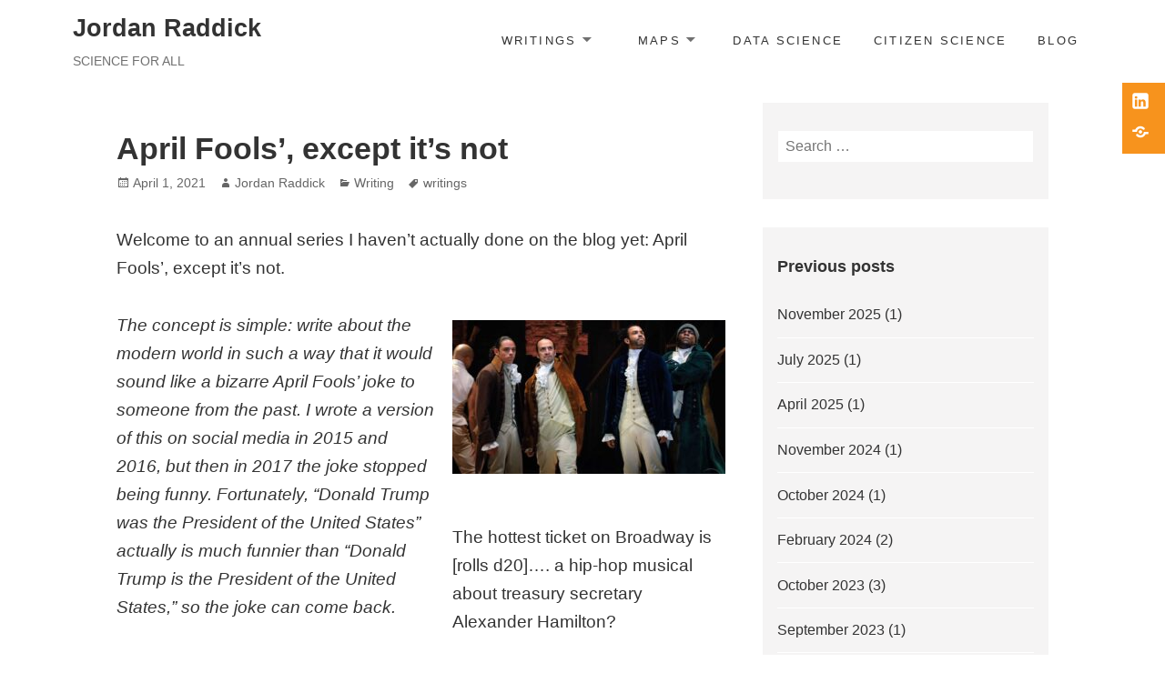

--- FILE ---
content_type: text/html; charset=UTF-8
request_url: https://jordanraddick.com/2021/04/01/april-fools-except-its-not/
body_size: 11748
content:
<!DOCTYPE html>
<html lang="en-US" class="no-js">
<head>
	<meta charset="UTF-8">
	<meta name="viewport" content="width=device-width">
	<link rel="profile" href="http://gmpg.org/xfn/11">
	<title>April Fools&#8217;, except it&#8217;s not &#8211; Jordan Raddick</title>
<meta name='robots' content='max-image-preview:large' />
	<style>img:is([sizes="auto" i], [sizes^="auto," i]) { contain-intrinsic-size: 3000px 1500px }</style>
	<link rel='dns-prefetch' href='//jordanraddick.com' />
<link rel='dns-prefetch' href='//www.googletagmanager.com' />
<link rel="alternate" type="application/rss+xml" title="Jordan Raddick &raquo; Feed" href="https://jordanraddick.com/feed/" />
<link rel="alternate" type="application/rss+xml" title="Jordan Raddick &raquo; Comments Feed" href="https://jordanraddick.com/comments/feed/" />
<script type="text/javascript">
/* <![CDATA[ */
window._wpemojiSettings = {"baseUrl":"https:\/\/s.w.org\/images\/core\/emoji\/16.0.1\/72x72\/","ext":".png","svgUrl":"https:\/\/s.w.org\/images\/core\/emoji\/16.0.1\/svg\/","svgExt":".svg","source":{"concatemoji":"https:\/\/jordanraddick.com\/wp-includes\/js\/wp-emoji-release.min.js?ver=6.8.3"}};
/*! This file is auto-generated */
!function(s,n){var o,i,e;function c(e){try{var t={supportTests:e,timestamp:(new Date).valueOf()};sessionStorage.setItem(o,JSON.stringify(t))}catch(e){}}function p(e,t,n){e.clearRect(0,0,e.canvas.width,e.canvas.height),e.fillText(t,0,0);var t=new Uint32Array(e.getImageData(0,0,e.canvas.width,e.canvas.height).data),a=(e.clearRect(0,0,e.canvas.width,e.canvas.height),e.fillText(n,0,0),new Uint32Array(e.getImageData(0,0,e.canvas.width,e.canvas.height).data));return t.every(function(e,t){return e===a[t]})}function u(e,t){e.clearRect(0,0,e.canvas.width,e.canvas.height),e.fillText(t,0,0);for(var n=e.getImageData(16,16,1,1),a=0;a<n.data.length;a++)if(0!==n.data[a])return!1;return!0}function f(e,t,n,a){switch(t){case"flag":return n(e,"\ud83c\udff3\ufe0f\u200d\u26a7\ufe0f","\ud83c\udff3\ufe0f\u200b\u26a7\ufe0f")?!1:!n(e,"\ud83c\udde8\ud83c\uddf6","\ud83c\udde8\u200b\ud83c\uddf6")&&!n(e,"\ud83c\udff4\udb40\udc67\udb40\udc62\udb40\udc65\udb40\udc6e\udb40\udc67\udb40\udc7f","\ud83c\udff4\u200b\udb40\udc67\u200b\udb40\udc62\u200b\udb40\udc65\u200b\udb40\udc6e\u200b\udb40\udc67\u200b\udb40\udc7f");case"emoji":return!a(e,"\ud83e\udedf")}return!1}function g(e,t,n,a){var r="undefined"!=typeof WorkerGlobalScope&&self instanceof WorkerGlobalScope?new OffscreenCanvas(300,150):s.createElement("canvas"),o=r.getContext("2d",{willReadFrequently:!0}),i=(o.textBaseline="top",o.font="600 32px Arial",{});return e.forEach(function(e){i[e]=t(o,e,n,a)}),i}function t(e){var t=s.createElement("script");t.src=e,t.defer=!0,s.head.appendChild(t)}"undefined"!=typeof Promise&&(o="wpEmojiSettingsSupports",i=["flag","emoji"],n.supports={everything:!0,everythingExceptFlag:!0},e=new Promise(function(e){s.addEventListener("DOMContentLoaded",e,{once:!0})}),new Promise(function(t){var n=function(){try{var e=JSON.parse(sessionStorage.getItem(o));if("object"==typeof e&&"number"==typeof e.timestamp&&(new Date).valueOf()<e.timestamp+604800&&"object"==typeof e.supportTests)return e.supportTests}catch(e){}return null}();if(!n){if("undefined"!=typeof Worker&&"undefined"!=typeof OffscreenCanvas&&"undefined"!=typeof URL&&URL.createObjectURL&&"undefined"!=typeof Blob)try{var e="postMessage("+g.toString()+"("+[JSON.stringify(i),f.toString(),p.toString(),u.toString()].join(",")+"));",a=new Blob([e],{type:"text/javascript"}),r=new Worker(URL.createObjectURL(a),{name:"wpTestEmojiSupports"});return void(r.onmessage=function(e){c(n=e.data),r.terminate(),t(n)})}catch(e){}c(n=g(i,f,p,u))}t(n)}).then(function(e){for(var t in e)n.supports[t]=e[t],n.supports.everything=n.supports.everything&&n.supports[t],"flag"!==t&&(n.supports.everythingExceptFlag=n.supports.everythingExceptFlag&&n.supports[t]);n.supports.everythingExceptFlag=n.supports.everythingExceptFlag&&!n.supports.flag,n.DOMReady=!1,n.readyCallback=function(){n.DOMReady=!0}}).then(function(){return e}).then(function(){var e;n.supports.everything||(n.readyCallback(),(e=n.source||{}).concatemoji?t(e.concatemoji):e.wpemoji&&e.twemoji&&(t(e.twemoji),t(e.wpemoji)))}))}((window,document),window._wpemojiSettings);
/* ]]> */
</script>
<style id='wp-emoji-styles-inline-css' type='text/css'>

	img.wp-smiley, img.emoji {
		display: inline !important;
		border: none !important;
		box-shadow: none !important;
		height: 1em !important;
		width: 1em !important;
		margin: 0 0.07em !important;
		vertical-align: -0.1em !important;
		background: none !important;
		padding: 0 !important;
	}
</style>
<link rel='stylesheet' id='wp-block-library-css' href='https://jordanraddick.com/wp-includes/css/dist/block-library/style.min.css?ver=6.8.3' type='text/css' media='all' />
<style id='wp-block-library-theme-inline-css' type='text/css'>
.wp-block-audio :where(figcaption){color:#555;font-size:13px;text-align:center}.is-dark-theme .wp-block-audio :where(figcaption){color:#ffffffa6}.wp-block-audio{margin:0 0 1em}.wp-block-code{border:1px solid #ccc;border-radius:4px;font-family:Menlo,Consolas,monaco,monospace;padding:.8em 1em}.wp-block-embed :where(figcaption){color:#555;font-size:13px;text-align:center}.is-dark-theme .wp-block-embed :where(figcaption){color:#ffffffa6}.wp-block-embed{margin:0 0 1em}.blocks-gallery-caption{color:#555;font-size:13px;text-align:center}.is-dark-theme .blocks-gallery-caption{color:#ffffffa6}:root :where(.wp-block-image figcaption){color:#555;font-size:13px;text-align:center}.is-dark-theme :root :where(.wp-block-image figcaption){color:#ffffffa6}.wp-block-image{margin:0 0 1em}.wp-block-pullquote{border-bottom:4px solid;border-top:4px solid;color:currentColor;margin-bottom:1.75em}.wp-block-pullquote cite,.wp-block-pullquote footer,.wp-block-pullquote__citation{color:currentColor;font-size:.8125em;font-style:normal;text-transform:uppercase}.wp-block-quote{border-left:.25em solid;margin:0 0 1.75em;padding-left:1em}.wp-block-quote cite,.wp-block-quote footer{color:currentColor;font-size:.8125em;font-style:normal;position:relative}.wp-block-quote:where(.has-text-align-right){border-left:none;border-right:.25em solid;padding-left:0;padding-right:1em}.wp-block-quote:where(.has-text-align-center){border:none;padding-left:0}.wp-block-quote.is-large,.wp-block-quote.is-style-large,.wp-block-quote:where(.is-style-plain){border:none}.wp-block-search .wp-block-search__label{font-weight:700}.wp-block-search__button{border:1px solid #ccc;padding:.375em .625em}:where(.wp-block-group.has-background){padding:1.25em 2.375em}.wp-block-separator.has-css-opacity{opacity:.4}.wp-block-separator{border:none;border-bottom:2px solid;margin-left:auto;margin-right:auto}.wp-block-separator.has-alpha-channel-opacity{opacity:1}.wp-block-separator:not(.is-style-wide):not(.is-style-dots){width:100px}.wp-block-separator.has-background:not(.is-style-dots){border-bottom:none;height:1px}.wp-block-separator.has-background:not(.is-style-wide):not(.is-style-dots){height:2px}.wp-block-table{margin:0 0 1em}.wp-block-table td,.wp-block-table th{word-break:normal}.wp-block-table :where(figcaption){color:#555;font-size:13px;text-align:center}.is-dark-theme .wp-block-table :where(figcaption){color:#ffffffa6}.wp-block-video :where(figcaption){color:#555;font-size:13px;text-align:center}.is-dark-theme .wp-block-video :where(figcaption){color:#ffffffa6}.wp-block-video{margin:0 0 1em}:root :where(.wp-block-template-part.has-background){margin-bottom:0;margin-top:0;padding:1.25em 2.375em}
</style>
<style id='classic-theme-styles-inline-css' type='text/css'>
/*! This file is auto-generated */
.wp-block-button__link{color:#fff;background-color:#32373c;border-radius:9999px;box-shadow:none;text-decoration:none;padding:calc(.667em + 2px) calc(1.333em + 2px);font-size:1.125em}.wp-block-file__button{background:#32373c;color:#fff;text-decoration:none}
</style>
<link rel='stylesheet' id='mediaelement-css' href='https://jordanraddick.com/wp-includes/js/mediaelement/mediaelementplayer-legacy.min.css?ver=4.2.17' type='text/css' media='all' />
<link rel='stylesheet' id='wp-mediaelement-css' href='https://jordanraddick.com/wp-includes/js/mediaelement/wp-mediaelement.min.css?ver=6.8.3' type='text/css' media='all' />
<style id='jetpack-sharing-buttons-style-inline-css' type='text/css'>
.jetpack-sharing-buttons__services-list{display:flex;flex-direction:row;flex-wrap:wrap;gap:0;list-style-type:none;margin:5px;padding:0}.jetpack-sharing-buttons__services-list.has-small-icon-size{font-size:12px}.jetpack-sharing-buttons__services-list.has-normal-icon-size{font-size:16px}.jetpack-sharing-buttons__services-list.has-large-icon-size{font-size:24px}.jetpack-sharing-buttons__services-list.has-huge-icon-size{font-size:36px}@media print{.jetpack-sharing-buttons__services-list{display:none!important}}.editor-styles-wrapper .wp-block-jetpack-sharing-buttons{gap:0;padding-inline-start:0}ul.jetpack-sharing-buttons__services-list.has-background{padding:1.25em 2.375em}
</style>
<style id='global-styles-inline-css' type='text/css'>
:root{--wp--preset--aspect-ratio--square: 1;--wp--preset--aspect-ratio--4-3: 4/3;--wp--preset--aspect-ratio--3-4: 3/4;--wp--preset--aspect-ratio--3-2: 3/2;--wp--preset--aspect-ratio--2-3: 2/3;--wp--preset--aspect-ratio--16-9: 16/9;--wp--preset--aspect-ratio--9-16: 9/16;--wp--preset--color--black: #000000;--wp--preset--color--cyan-bluish-gray: #abb8c3;--wp--preset--color--white: #ffffff;--wp--preset--color--pale-pink: #f78da7;--wp--preset--color--vivid-red: #cf2e2e;--wp--preset--color--luminous-vivid-orange: #ff6900;--wp--preset--color--luminous-vivid-amber: #fcb900;--wp--preset--color--light-green-cyan: #7bdcb5;--wp--preset--color--vivid-green-cyan: #00d084;--wp--preset--color--pale-cyan-blue: #8ed1fc;--wp--preset--color--vivid-cyan-blue: #0693e3;--wp--preset--color--vivid-purple: #9b51e0;--wp--preset--color--orange: #f7931d;--wp--preset--gradient--vivid-cyan-blue-to-vivid-purple: linear-gradient(135deg,rgba(6,147,227,1) 0%,rgb(155,81,224) 100%);--wp--preset--gradient--light-green-cyan-to-vivid-green-cyan: linear-gradient(135deg,rgb(122,220,180) 0%,rgb(0,208,130) 100%);--wp--preset--gradient--luminous-vivid-amber-to-luminous-vivid-orange: linear-gradient(135deg,rgba(252,185,0,1) 0%,rgba(255,105,0,1) 100%);--wp--preset--gradient--luminous-vivid-orange-to-vivid-red: linear-gradient(135deg,rgba(255,105,0,1) 0%,rgb(207,46,46) 100%);--wp--preset--gradient--very-light-gray-to-cyan-bluish-gray: linear-gradient(135deg,rgb(238,238,238) 0%,rgb(169,184,195) 100%);--wp--preset--gradient--cool-to-warm-spectrum: linear-gradient(135deg,rgb(74,234,220) 0%,rgb(151,120,209) 20%,rgb(207,42,186) 40%,rgb(238,44,130) 60%,rgb(251,105,98) 80%,rgb(254,248,76) 100%);--wp--preset--gradient--blush-light-purple: linear-gradient(135deg,rgb(255,206,236) 0%,rgb(152,150,240) 100%);--wp--preset--gradient--blush-bordeaux: linear-gradient(135deg,rgb(254,205,165) 0%,rgb(254,45,45) 50%,rgb(107,0,62) 100%);--wp--preset--gradient--luminous-dusk: linear-gradient(135deg,rgb(255,203,112) 0%,rgb(199,81,192) 50%,rgb(65,88,208) 100%);--wp--preset--gradient--pale-ocean: linear-gradient(135deg,rgb(255,245,203) 0%,rgb(182,227,212) 50%,rgb(51,167,181) 100%);--wp--preset--gradient--electric-grass: linear-gradient(135deg,rgb(202,248,128) 0%,rgb(113,206,126) 100%);--wp--preset--gradient--midnight: linear-gradient(135deg,rgb(2,3,129) 0%,rgb(40,116,252) 100%);--wp--preset--font-size--small: 13px;--wp--preset--font-size--medium: 20px;--wp--preset--font-size--large: 36px;--wp--preset--font-size--x-large: 42px;--wp--preset--spacing--20: 0.44rem;--wp--preset--spacing--30: 0.67rem;--wp--preset--spacing--40: 1rem;--wp--preset--spacing--50: 1.5rem;--wp--preset--spacing--60: 2.25rem;--wp--preset--spacing--70: 3.38rem;--wp--preset--spacing--80: 5.06rem;--wp--preset--shadow--natural: 6px 6px 9px rgba(0, 0, 0, 0.2);--wp--preset--shadow--deep: 12px 12px 50px rgba(0, 0, 0, 0.4);--wp--preset--shadow--sharp: 6px 6px 0px rgba(0, 0, 0, 0.2);--wp--preset--shadow--outlined: 6px 6px 0px -3px rgba(255, 255, 255, 1), 6px 6px rgba(0, 0, 0, 1);--wp--preset--shadow--crisp: 6px 6px 0px rgba(0, 0, 0, 1);}:where(.is-layout-flex){gap: 0.5em;}:where(.is-layout-grid){gap: 0.5em;}body .is-layout-flex{display: flex;}.is-layout-flex{flex-wrap: wrap;align-items: center;}.is-layout-flex > :is(*, div){margin: 0;}body .is-layout-grid{display: grid;}.is-layout-grid > :is(*, div){margin: 0;}:where(.wp-block-columns.is-layout-flex){gap: 2em;}:where(.wp-block-columns.is-layout-grid){gap: 2em;}:where(.wp-block-post-template.is-layout-flex){gap: 1.25em;}:where(.wp-block-post-template.is-layout-grid){gap: 1.25em;}.has-black-color{color: var(--wp--preset--color--black) !important;}.has-cyan-bluish-gray-color{color: var(--wp--preset--color--cyan-bluish-gray) !important;}.has-white-color{color: var(--wp--preset--color--white) !important;}.has-pale-pink-color{color: var(--wp--preset--color--pale-pink) !important;}.has-vivid-red-color{color: var(--wp--preset--color--vivid-red) !important;}.has-luminous-vivid-orange-color{color: var(--wp--preset--color--luminous-vivid-orange) !important;}.has-luminous-vivid-amber-color{color: var(--wp--preset--color--luminous-vivid-amber) !important;}.has-light-green-cyan-color{color: var(--wp--preset--color--light-green-cyan) !important;}.has-vivid-green-cyan-color{color: var(--wp--preset--color--vivid-green-cyan) !important;}.has-pale-cyan-blue-color{color: var(--wp--preset--color--pale-cyan-blue) !important;}.has-vivid-cyan-blue-color{color: var(--wp--preset--color--vivid-cyan-blue) !important;}.has-vivid-purple-color{color: var(--wp--preset--color--vivid-purple) !important;}.has-black-background-color{background-color: var(--wp--preset--color--black) !important;}.has-cyan-bluish-gray-background-color{background-color: var(--wp--preset--color--cyan-bluish-gray) !important;}.has-white-background-color{background-color: var(--wp--preset--color--white) !important;}.has-pale-pink-background-color{background-color: var(--wp--preset--color--pale-pink) !important;}.has-vivid-red-background-color{background-color: var(--wp--preset--color--vivid-red) !important;}.has-luminous-vivid-orange-background-color{background-color: var(--wp--preset--color--luminous-vivid-orange) !important;}.has-luminous-vivid-amber-background-color{background-color: var(--wp--preset--color--luminous-vivid-amber) !important;}.has-light-green-cyan-background-color{background-color: var(--wp--preset--color--light-green-cyan) !important;}.has-vivid-green-cyan-background-color{background-color: var(--wp--preset--color--vivid-green-cyan) !important;}.has-pale-cyan-blue-background-color{background-color: var(--wp--preset--color--pale-cyan-blue) !important;}.has-vivid-cyan-blue-background-color{background-color: var(--wp--preset--color--vivid-cyan-blue) !important;}.has-vivid-purple-background-color{background-color: var(--wp--preset--color--vivid-purple) !important;}.has-black-border-color{border-color: var(--wp--preset--color--black) !important;}.has-cyan-bluish-gray-border-color{border-color: var(--wp--preset--color--cyan-bluish-gray) !important;}.has-white-border-color{border-color: var(--wp--preset--color--white) !important;}.has-pale-pink-border-color{border-color: var(--wp--preset--color--pale-pink) !important;}.has-vivid-red-border-color{border-color: var(--wp--preset--color--vivid-red) !important;}.has-luminous-vivid-orange-border-color{border-color: var(--wp--preset--color--luminous-vivid-orange) !important;}.has-luminous-vivid-amber-border-color{border-color: var(--wp--preset--color--luminous-vivid-amber) !important;}.has-light-green-cyan-border-color{border-color: var(--wp--preset--color--light-green-cyan) !important;}.has-vivid-green-cyan-border-color{border-color: var(--wp--preset--color--vivid-green-cyan) !important;}.has-pale-cyan-blue-border-color{border-color: var(--wp--preset--color--pale-cyan-blue) !important;}.has-vivid-cyan-blue-border-color{border-color: var(--wp--preset--color--vivid-cyan-blue) !important;}.has-vivid-purple-border-color{border-color: var(--wp--preset--color--vivid-purple) !important;}.has-vivid-cyan-blue-to-vivid-purple-gradient-background{background: var(--wp--preset--gradient--vivid-cyan-blue-to-vivid-purple) !important;}.has-light-green-cyan-to-vivid-green-cyan-gradient-background{background: var(--wp--preset--gradient--light-green-cyan-to-vivid-green-cyan) !important;}.has-luminous-vivid-amber-to-luminous-vivid-orange-gradient-background{background: var(--wp--preset--gradient--luminous-vivid-amber-to-luminous-vivid-orange) !important;}.has-luminous-vivid-orange-to-vivid-red-gradient-background{background: var(--wp--preset--gradient--luminous-vivid-orange-to-vivid-red) !important;}.has-very-light-gray-to-cyan-bluish-gray-gradient-background{background: var(--wp--preset--gradient--very-light-gray-to-cyan-bluish-gray) !important;}.has-cool-to-warm-spectrum-gradient-background{background: var(--wp--preset--gradient--cool-to-warm-spectrum) !important;}.has-blush-light-purple-gradient-background{background: var(--wp--preset--gradient--blush-light-purple) !important;}.has-blush-bordeaux-gradient-background{background: var(--wp--preset--gradient--blush-bordeaux) !important;}.has-luminous-dusk-gradient-background{background: var(--wp--preset--gradient--luminous-dusk) !important;}.has-pale-ocean-gradient-background{background: var(--wp--preset--gradient--pale-ocean) !important;}.has-electric-grass-gradient-background{background: var(--wp--preset--gradient--electric-grass) !important;}.has-midnight-gradient-background{background: var(--wp--preset--gradient--midnight) !important;}.has-small-font-size{font-size: var(--wp--preset--font-size--small) !important;}.has-medium-font-size{font-size: var(--wp--preset--font-size--medium) !important;}.has-large-font-size{font-size: var(--wp--preset--font-size--large) !important;}.has-x-large-font-size{font-size: var(--wp--preset--font-size--x-large) !important;}
:where(.wp-block-post-template.is-layout-flex){gap: 1.25em;}:where(.wp-block-post-template.is-layout-grid){gap: 1.25em;}
:where(.wp-block-columns.is-layout-flex){gap: 2em;}:where(.wp-block-columns.is-layout-grid){gap: 2em;}
:root :where(.wp-block-pullquote){font-size: 1.5em;line-height: 1.6;}
</style>
<link rel='stylesheet' id='maisha-lite-css' href='https://jordanraddick.com/wp-content/themes/maisha-lite/style.css?ver=6.8.3' type='text/css' media='all' />
<link rel='stylesheet' id='child-style-css' href='https://jordanraddick.com/wp-content/themes/maisha-lite-child/style.css?ver=1.1' type='text/css' media='all' />
<link rel='stylesheet' id='maisha-fonts-css' href='https://jordanraddick.com/wp-content/fonts/5172486e0d6f5f4a7e2b04056108fbfe.css' type='text/css' media='all' />
<link rel='stylesheet' id='genericons-css' href='https://jordanraddick.com/wp-content/plugins/jetpack/_inc/genericons/genericons/genericons.css?ver=3.1' type='text/css' media='all' />
<link rel='stylesheet' id='maisha-style-css' href='https://jordanraddick.com/wp-content/themes/maisha-lite-child/style.css?ver=6.8.3' type='text/css' media='all' />

<!-- Google tag (gtag.js) snippet added by Site Kit -->
<!-- Google Analytics snippet added by Site Kit -->
<script type="text/javascript" src="https://www.googletagmanager.com/gtag/js?id=GT-NNVRBWS6" id="google_gtagjs-js" async></script>
<script type="text/javascript" id="google_gtagjs-js-after">
/* <![CDATA[ */
window.dataLayer = window.dataLayer || [];function gtag(){dataLayer.push(arguments);}
gtag("set","linker",{"domains":["jordanraddick.com"]});
gtag("js", new Date());
gtag("set", "developer_id.dZTNiMT", true);
gtag("config", "GT-NNVRBWS6", {"googlesitekit_post_type":"post"});
/* ]]> */
</script>
<link rel="https://api.w.org/" href="https://jordanraddick.com/wp-json/" /><link rel="alternate" title="JSON" type="application/json" href="https://jordanraddick.com/wp-json/wp/v2/posts/4103" /><link rel="EditURI" type="application/rsd+xml" title="RSD" href="https://jordanraddick.com/xmlrpc.php?rsd" />
<meta name="generator" content="WordPress 6.8.3" />
<link rel="canonical" href="https://jordanraddick.com/2021/04/01/april-fools-except-its-not/" />
<link rel='shortlink' href='https://jordanraddick.com/?p=4103' />
<link rel="alternate" title="oEmbed (JSON)" type="application/json+oembed" href="https://jordanraddick.com/wp-json/oembed/1.0/embed?url=https%3A%2F%2Fjordanraddick.com%2F2021%2F04%2F01%2Fapril-fools-except-its-not%2F" />
<link rel="alternate" title="oEmbed (XML)" type="text/xml+oembed" href="https://jordanraddick.com/wp-json/oembed/1.0/embed?url=https%3A%2F%2Fjordanraddick.com%2F2021%2F04%2F01%2Fapril-fools-except-its-not%2F&#038;format=xml" />
<meta name="generator" content="Site Kit by Google 1.165.0" /><meta name="google-site-verification" content="V7Xqo-_L5qXyQ1YARmgtkLTB2nrPn-MOco58rkVJxsA"></head>

<body class="wp-singular post-template-default single single-post postid-4103 single-format-standard wp-theme-maisha-lite wp-child-theme-maisha-lite-child">
	<div class="headerblock standard">
		<div class="content site-content">
			<a class="skip-link screen-reader-text" href="#content">Skip to content</a>
			<header id="masthead" class="site-header" role="banner">
				<div class="header-inner">
															<p class="site-title"><a href="https://jordanraddick.com/" rel="home">Jordan Raddick</a></p>
										<p class="site-description">Science for all</p>
														<div id="secondary">
					<nav id="site-navigation" class="navigation-main" role="navigation">
					<button class="menu-toggle" aria-controls="primary-menu" aria-expanded="false"><span>Primary Menu</span></button>
					<div class="menu-primary-container"><ul id="primary-menu" class="nav-menu"><li id="menu-item-8978" class="menu-item menu-item-type-post_type menu-item-object-page menu-item-has-children menu-item-8978"><a href="https://jordanraddick.com/writings/">Writings</a>
<ul class="sub-menu">
	<li id="menu-item-8979" class="menu-item menu-item-type-post_type menu-item-object-page menu-item-8979"><a href="https://jordanraddick.com/writings/except-they-werent/">Except They Weren’t</a></li>
	<li id="menu-item-10196" class="menu-item menu-item-type-post_type menu-item-object-page menu-item-10196"><a href="https://jordanraddick.com/writings/geography/">Geography</a></li>
</ul>
</li>
<li id="menu-item-9706" class="menu-item menu-item-type-post_type menu-item-object-page menu-item-has-children menu-item-9706"><a href="https://jordanraddick.com/maps/">Maps</a>
<ul class="sub-menu">
	<li id="menu-item-10113" class="menu-item menu-item-type-post_type menu-item-object-page menu-item-10113"><a href="https://jordanraddick.com/maps/mapping-democracy/">Mapping Democracy</a></li>
	<li id="menu-item-10266" class="menu-item menu-item-type-post_type menu-item-object-page menu-item-10266"><a href="https://jordanraddick.com/maps/road-maps/">City Maps</a></li>
</ul>
</li>
<li id="menu-item-84" class="menu-item menu-item-type-post_type menu-item-object-page menu-item-84"><a href="https://jordanraddick.com/data-science/">Data Science</a></li>
<li id="menu-item-85" class="menu-item menu-item-type-post_type menu-item-object-page menu-item-85"><a href="https://jordanraddick.com/citizen-science/">Citizen Science</a></li>
<li id="menu-item-24" class="menu-item menu-item-type-post_type menu-item-object-page current_page_parent menu-item-24"><a href="https://jordanraddick.com/blog/">Blog</a></li>
</ul></div>					</nav><!-- #site-navigation -->
					</div>
								</div>
			</header><!-- .site-header -->
		</div><!-- .site-content -->
	</div><!-- .headerblock -->
	<nav id="social-navigation" class="social-navigation" role="navigation">
		<div class="menu-social-media-container"><ul id="menu-social-media" class="menu"><li id="menu-item-28" class="menu-item menu-item-type-custom menu-item-object-custom menu-item-28"><a href="https://www.linkedin.com/in/jordan-raddick-1a3a341"><span class="screen-reader-text">LinkedIn</span></a></li>
<li id="menu-item-10243" class="menu-item menu-item-type-custom menu-item-object-custom menu-item-10243"><a href="https://bsky.app/profile/raddick.bsky.social"><span class="screen-reader-text">Bluesky</span></a></li>
</ul></div>	</nav><!-- .social-navigation -->
	<div id="content" class="hfeed site">
		<div class="content site-content news">
			<main class="main site-main" role="main">
				<div class="single-themes-page clear">
					<div class="two_third">
						<div id="primary" class="content-area">
							
<article id="post-4103" class="post-4103 post type-post status-publish format-standard has-post-thumbnail hentry category-writing tag-writings">
	
	<header class="entry-header">
		<h1 class="entry-title">April Fools&#8217;, except it&#8217;s not</h1>	</header><!-- .entry-header -->

		<footer class="entry-footer">
		<span class="posted-on"><span class="screen-reader-text">Posted on </span><a href="https://jordanraddick.com/2021/04/01/april-fools-except-its-not/" rel="bookmark"><time class="entry-date published" datetime="2021-04-01T19:25:44-04:00">April 1, 2021</time><time class="updated" datetime="2025-09-26T12:50:24-04:00">September 26, 2025</time></a></span><span class="byline"><span class="author vcard"><span class="screen-reader-text">Author </span><a class="url fn n" href="https://jordanraddick.com/author/jraddick/">Jordan Raddick</a></span></span><span class="cat-links"><span class="screen-reader-text">Categories </span><a href="https://jordanraddick.com/category/writing/" rel="category tag">Writing</a></span><span class="tags-links"><span class="screen-reader-text">Tags </span><a href="https://jordanraddick.com/tag/writings/" rel="tag">writings</a></span>			</footer><!-- .entry-footer -->
	
	<div class="entry-content">
		
<p>Welcome to an annual series I haven&#8217;t actually done on the blog yet: April Fools&#8217;, except it&#8217;s not.</p>



<div class="wp-block-image"><figure class="alignright size-medium is-resized"><a href="/wp-content/uploads/2021/04/hamilton2.jpeg"><img fetchpriority="high" decoding="async" src="/wp-content/uploads/2021/04/hamilton2-300x169.jpeg" alt="A screenshot from the original New York production of Hamilton" class="wp-image-4112" width="300" height="169" srcset="https://jordanraddick.com/wp-content/uploads/2021/04/hamilton2-300x169.jpeg 300w, https://jordanraddick.com/wp-content/uploads/2021/04/hamilton2-1024x576.jpeg 1024w, https://jordanraddick.com/wp-content/uploads/2021/04/hamilton2-768x432.jpeg 768w, https://jordanraddick.com/wp-content/uploads/2021/04/hamilton2-1536x864.jpeg 1536w, https://jordanraddick.com/wp-content/uploads/2021/04/hamilton2.jpeg 1800w" sizes="(max-width: 300px) 100vw, 300px" /></a><figcaption>The hottest ticket on Broadway is [rolls d20]&#8230;. a hip-hop musical about treasury secretary Alexander Hamilton?</figcaption></figure></div>



<p><em>The concept is simple: write about the modern world in such a way that it would sound like a bizarre April Fools&#8217; joke to someone from the past. I wrote a version of this on social media in 2015 and 2016, but then in 2017 the joke stopped being funny. Fortunately, &#8220;Donald Trump was the President of the United States&#8221; actually is much funnier than &#8220;Donald Trump is the President of the United States,&#8221; so the joke can come back. </em></p>



<p><em>So imagine that it&#8217;s April 1st, 1999, and you have just received this letter from the future. Pretty good joke, right?</em></p>



<p><em><strong>Except it&#8217;s not.</strong></em></p>



<p>Dear 1999 fool,</p>



<p>The year is 2021, and the United States has been at war for 19 years. </p>



<p>Everything has changed in the two decades since terrorists destroyed the World Trade Center, but the truth is the war has been going on for so long that it hardly ever makes the news anymore. Instead, the big news is something far more deadly: a new disease called COVID-19 has become a global pandemic that has killed nearly three million people and counting.</p>



<div class="wp-block-image"><figure class="alignright size-medium"><a href="/wp-content/uploads/2021/04/ant-grasshopper.jpeg"><img decoding="async" width="300" height="225" src="/wp-content/uploads/2021/04/ant-grasshopper-300x225.jpeg" alt="An illustration from a children's book of fables of the Ant and the Grasshopper" class="wp-image-4108" srcset="https://jordanraddick.com/wp-content/uploads/2021/04/ant-grasshopper-300x225.jpeg 300w, https://jordanraddick.com/wp-content/uploads/2021/04/ant-grasshopper-1024x768.jpeg 1024w, https://jordanraddick.com/wp-content/uploads/2021/04/ant-grasshopper-768x576.jpeg 768w, https://jordanraddick.com/wp-content/uploads/2021/04/ant-grasshopper.jpeg 1205w" sizes="(max-width: 300px) 100vw, 300px" /></a><figcaption>&#8220;What?,&#8221; cried the Ant in surprise. &#8220;Haven&#8217;t you stored anything away for the winter?&#8221;<br>&#8220;STFU LIBNAZI,&#8221; replied the Grasshopper.</figcaption></figure></div>



<p>Fortunately, the end is may finally be in sight. We have four separate vaccines, created semi-collaboratively by four separate pharmaceutical companies at never-before-imagined speed. But 25 percent of Americans say they would rather take their chances with catching a deadly disease. We also know that wearing a thin cloth mask over your nose and mouth can cut the probability of transmission to near zero, but many people are saying that being told to wear a thin cloth mask over your mouth and nose is just like the Holocaust. It&#8217;s like the fable of the Ant and the Grasshopper, except that instead of the Grasshopper laughing at the Ant&#8217;s warning, the Grasshopper calls him a Nazi.</p>



<div class="wp-block-image"><figure class="alignright size-medium"><a href="/wp-content/uploads/2021/04/YZDK27UBWNEDNI3NJYONMLU6XY.jpeg"><img decoding="async" width="300" height="180" src="/wp-content/uploads/2021/04/YZDK27UBWNEDNI3NJYONMLU6XY-300x180.jpeg" alt="Split-screen image
Left: Joe Biden
Right: Donald Trump" class="wp-image-4109" srcset="https://jordanraddick.com/wp-content/uploads/2021/04/YZDK27UBWNEDNI3NJYONMLU6XY-300x180.jpeg 300w, https://jordanraddick.com/wp-content/uploads/2021/04/YZDK27UBWNEDNI3NJYONMLU6XY-1024x614.jpeg 1024w, https://jordanraddick.com/wp-content/uploads/2021/04/YZDK27UBWNEDNI3NJYONMLU6XY-768x461.jpeg 768w, https://jordanraddick.com/wp-content/uploads/2021/04/YZDK27UBWNEDNI3NJYONMLU6XY.jpeg 1200w" sizes="(max-width: 300px) 100vw, 300px" /></a><figcaption>The current and former Presidents of the United States</figcaption></figure></div>



<p>President Joe Biden has promised that vaccines will be available to all Americans by May 1st. Yes, that Joe Biden, who is still around at age 78, his 1980s-era scandals forgotten. But that&#8217;s not even the weird part. The weird part is that the previous president was Donald Trump. Yes, that Donald Trump. The national debt increased so much during the Trump administration that Republicans are now saying that the national debt isn&#8217;t so bad. Trump also claimed, with no evidence at all, that he was the real winner of last year&#8217;s Presidential election that he lost. His wife once posed for a nude lesbian photo shoot, but don&#8217;t worry, the Trumps oppose gay marriage.</p>



<div class="wp-block-image"><figure class="alignright size-medium"><a href="/wp-content/uploads/2021/04/IMG_1976.png"><img loading="lazy" decoding="async" width="139" height="300" src="/wp-content/uploads/2021/04/IMG_1976-139x300.png" alt="A wild caterpie appears!" class="wp-image-4115" srcset="https://jordanraddick.com/wp-content/uploads/2021/04/IMG_1976-139x300.png 139w, https://jordanraddick.com/wp-content/uploads/2021/04/IMG_1976-473x1024.png 473w, https://jordanraddick.com/wp-content/uploads/2021/04/IMG_1976-768x1662.png 768w, https://jordanraddick.com/wp-content/uploads/2021/04/IMG_1976-710x1536.png 710w, https://jordanraddick.com/wp-content/uploads/2021/04/IMG_1976.png 828w" sizes="auto, (max-width: 139px) 100vw, 139px" /></a><figcaption>Gotta catch &#8217;em all!</figcaption></figure></div>



<p>Remember last year when Republicans impeached President Clinton for having an affair with an intern? Republicans now say that the President&#8217;s personal life doesn&#8217;t matter and the President should never be impeached for any reason. </p>



<p>If you&#8217;re into technology and have enough disposable income, you might have a cell phone &#8211; today, everyone has them. My phone comes with a video camera, a television, and music player to listen to songs like last year&#8217;s number one song, <a href="https://www.youtube.com/watch?v=hsm4poTWjMs">WAP</a> (which of course stands for wet-ass pussy). It also offers instant access to all the knowledge of the world. I use it to catch Pokemon.</p>



<p>Have you heard of Tom Brady, the backup quarterback for the University of Michigan? He has now won seven Super Bowls, more than any single NFL <em>team</em>. But in Brazil he is still mostly known as <a href="https://www.purepeople.com.br/noticia/gisele-bundchen-ve-marido-tom-brady-ser-campeao-do-super-bowl-pela-quarta-vez_a310899/1">Gisele BÃ¼ndchen&#8217;s husband</a>.</p>



<p>For the rest of 2021, we&#8217;re all looking forward to&#8230; anything, really. We&#8217;ve all been stuck inside for so long due to COVID-19. Here&#8217;s to better times ahead!</p>
	</div><!-- .entry-content -->

	
</article><!-- #post-## -->
	<nav class="navigation post-navigation" aria-label="Posts">
		<h2 class="screen-reader-text">Post navigation</h2>
		<div class="nav-links"><div class="nav-previous"><a href="https://jordanraddick.com/2021/03/30/mapping-democracy-the-117th-u-s-house-of-representatives/" rel="prev"><span class="meta-nav" aria-hidden="true">Previous</span> <span class="screen-reader-text">Previous post:</span> <span class="post-title">Mapping Democracy: the 117th U.S. House of Representatives</span></a></div><div class="nav-next"><a href="https://jordanraddick.com/2021/08/17/afghanistan-the-scale-of-tragedy/" rel="next"><span class="meta-nav" aria-hidden="true">Next</span> <span class="screen-reader-text">Next post:</span> <span class="post-title">Afghanistan: The scale of tragedy</span></a></div></div>
	</nav>						</div>
					</div>
					<div class="one_third lastcolumn">
						<div id="sidebar" class="sidebar">
						
			<div class="widget-area" role="complementary">
			<aside id="search-2" class="widget widget_search clear"><form role="search" method="get" class="search-form" action="https://jordanraddick.com/">
				<label>
					<span class="screen-reader-text">Search for:</span>
					<input type="search" class="search-field" placeholder="Search &hellip;" value="" name="s" />
				</label>
				<input type="submit" class="search-submit screen-reader-text" value="Search" />
			</form></aside><aside id="archives-2" class="widget widget_archive clear"><h2 class="widget-title">Previous posts</h2>
			<ul>
					<li><a href='https://jordanraddick.com/2025/11/'>November 2025</a>&nbsp;(1)</li>
	<li><a href='https://jordanraddick.com/2025/07/'>July 2025</a>&nbsp;(1)</li>
	<li><a href='https://jordanraddick.com/2025/04/'>April 2025</a>&nbsp;(1)</li>
	<li><a href='https://jordanraddick.com/2024/11/'>November 2024</a>&nbsp;(1)</li>
	<li><a href='https://jordanraddick.com/2024/10/'>October 2024</a>&nbsp;(1)</li>
	<li><a href='https://jordanraddick.com/2024/02/'>February 2024</a>&nbsp;(2)</li>
	<li><a href='https://jordanraddick.com/2023/10/'>October 2023</a>&nbsp;(3)</li>
	<li><a href='https://jordanraddick.com/2023/09/'>September 2023</a>&nbsp;(1)</li>
	<li><a href='https://jordanraddick.com/2022/12/'>December 2022</a>&nbsp;(1)</li>
	<li><a href='https://jordanraddick.com/2022/11/'>November 2022</a>&nbsp;(10)</li>
	<li><a href='https://jordanraddick.com/2022/10/'>October 2022</a>&nbsp;(2)</li>
	<li><a href='https://jordanraddick.com/2022/03/'>March 2022</a>&nbsp;(2)</li>
	<li><a href='https://jordanraddick.com/2022/02/'>February 2022</a>&nbsp;(6)</li>
	<li><a href='https://jordanraddick.com/2022/01/'>January 2022</a>&nbsp;(2)</li>
	<li><a href='https://jordanraddick.com/2021/12/'>December 2021</a>&nbsp;(1)</li>
	<li><a href='https://jordanraddick.com/2021/10/'>October 2021</a>&nbsp;(1)</li>
	<li><a href='https://jordanraddick.com/2021/08/'>August 2021</a>&nbsp;(3)</li>
	<li><a href='https://jordanraddick.com/2021/04/'>April 2021</a>&nbsp;(1)</li>
	<li><a href='https://jordanraddick.com/2021/03/'>March 2021</a>&nbsp;(5)</li>
	<li><a href='https://jordanraddick.com/2021/02/'>February 2021</a>&nbsp;(2)</li>
	<li><a href='https://jordanraddick.com/2021/01/'>January 2021</a>&nbsp;(2)</li>
	<li><a href='https://jordanraddick.com/2020/11/'>November 2020</a>&nbsp;(6)</li>
	<li><a href='https://jordanraddick.com/2020/10/'>October 2020</a>&nbsp;(9)</li>
	<li><a href='https://jordanraddick.com/2020/09/'>September 2020</a>&nbsp;(5)</li>
	<li><a href='https://jordanraddick.com/2020/08/'>August 2020</a>&nbsp;(13)</li>
	<li><a href='https://jordanraddick.com/2020/07/'>July 2020</a>&nbsp;(20)</li>
	<li><a href='https://jordanraddick.com/2020/06/'>June 2020</a>&nbsp;(29)</li>
	<li><a href='https://jordanraddick.com/2020/05/'>May 2020</a>&nbsp;(27)</li>
	<li><a href='https://jordanraddick.com/2020/04/'>April 2020</a>&nbsp;(24)</li>
	<li><a href='https://jordanraddick.com/2020/03/'>March 2020</a>&nbsp;(23)</li>
	<li><a href='https://jordanraddick.com/2019/11/'>November 2019</a>&nbsp;(3)</li>
	<li><a href='https://jordanraddick.com/2019/10/'>October 2019</a>&nbsp;(10)</li>
	<li><a href='https://jordanraddick.com/2019/07/'>July 2019</a>&nbsp;(3)</li>
	<li><a href='https://jordanraddick.com/2019/04/'>April 2019</a>&nbsp;(3)</li>
	<li><a href='https://jordanraddick.com/2018/11/'>November 2018</a>&nbsp;(9)</li>
	<li><a href='https://jordanraddick.com/2018/10/'>October 2018</a>&nbsp;(5)</li>
	<li><a href='https://jordanraddick.com/2018/09/'>September 2018</a>&nbsp;(12)</li>
	<li><a href='https://jordanraddick.com/2018/08/'>August 2018</a>&nbsp;(14)</li>
	<li><a href='https://jordanraddick.com/2018/07/'>July 2018</a>&nbsp;(4)</li>
			</ul>

			</aside>		</div><!-- .widget-area -->
							</div><!-- .sidebar -->
					</div>
				</div>
			</main><!-- .site-main -->
		</div><!-- .content-area -->
	</div><!-- .site-content -->
	<footer id="colophon" class="site-footer" role="contentinfo">
		<div class="footer">
			<div class="site-info">
				<div class="hfeed site">
					<div class="content site-content">
												<div class="copyright">
						    <a class="privacy-policy-link" href="https://jordanraddick.com/contact/" rel="privacy-policy">Contact</a><span role="separator" aria-hidden="true">|</span>		                    		                    		                        <a href="https://www.anarieldesign.com/free-charity-wordpress-theme/">Theme: Maisha Lite</a>
		                    						</div>
					</div><!-- .footerwidgets -->
				</div><!-- .site-info -->
			</div><!-- .page -->
		</div><!-- .footer -->
	</footer><!-- .site-footer -->
	
<script type="speculationrules">
{"prefetch":[{"source":"document","where":{"and":[{"href_matches":"\/*"},{"not":{"href_matches":["\/wp-*.php","\/wp-admin\/*","\/wp-content\/uploads\/*","\/wp-content\/*","\/wp-content\/plugins\/*","\/wp-content\/themes\/maisha-lite-child\/*","\/wp-content\/themes\/maisha-lite\/*","\/*\\?(.+)"]}},{"not":{"selector_matches":"a[rel~=\"nofollow\"]"}},{"not":{"selector_matches":".no-prefetch, .no-prefetch a"}}]},"eagerness":"conservative"}]}
</script>
<script type="text/javascript" src="//stats.wp.com/w.js?ver=202604" id="jp-tracks-js"></script>
<script type="text/javascript" src="https://jordanraddick.com/wp-content/plugins/jetpack/jetpack_vendor/automattic/jetpack-connection/dist/tracks-callables.js?minify=false&amp;ver=a8b23de97e9658b5993f" id="jp-tracks-functions-js"></script>
<script type="text/javascript" src="https://jordanraddick.com/wp-content/themes/maisha-lite/js/skip-link-focus-fix.js?ver=20141010" id="maisha-skip-link-focus-fix-js"></script>
<script type="text/javascript" src="https://jordanraddick.com/wp-content/themes/maisha-lite/js/navigation.js?ver=20120206" id="maisha-navigation-js"></script>

</body>
</html>

--- FILE ---
content_type: text/css
request_url: https://jordanraddick.com/wp-content/themes/maisha-lite-child/style.css?ver=6.8.3
body_size: 91
content:
/*
Theme Name: Maisha Lite Child
Template: maisha-lite
Theme URI: http://www.anarieldesign.com/free-charity-wordpress-theme/
Author: Anariel Design, adapted by Jordan Raddick
Author URI: http://www.anarieldesign.com/
Description: Adapted from Maisha Lite for jordanraddick.com
Version: 1.1
Requires at least: 5.7
Tested up to: 6.6
Requires PHP: 5.8
License: GNU General Public License v2 or later
License URI: http://www.gnu.org/licenses/gpl-2.0.html
Tags:block-patterns, two-columns, right-sidebar, accessibility-ready, custom-background, custom-colors, custom-header, custom-menu, editor-style, featured-images, microformats, post-formats, rtl-language-support, sticky-post, threaded-comments, blog, news, education, footer-widgets
Text Domain: maisha-lite-child

This theme, like WordPress, is licensed under the GPL.
Use it to make something cool, have fun, and share what you've learned with others.

v1.0: Removed featured image on single posts
*/